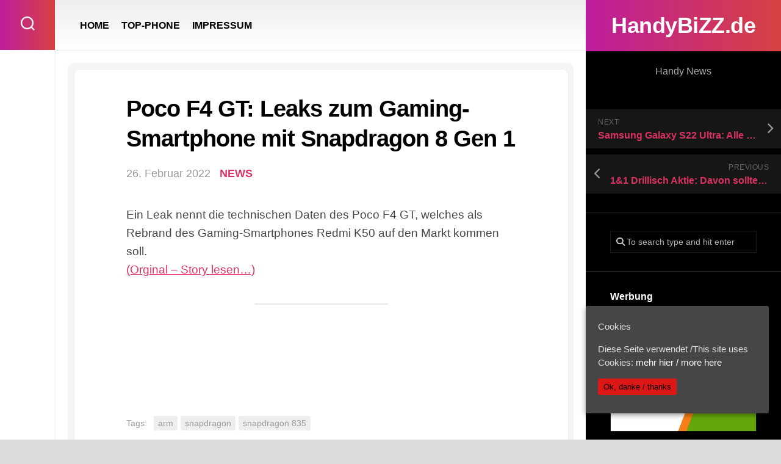

--- FILE ---
content_type: text/html; charset=UTF-8
request_url: http://handybizz.de/poco-f4-gt-leaks-zum-gaming-smartphone-mit-snapdragon-8-gen-1/
body_size: 10439
content:
<!DOCTYPE html> 
<html class="no-js" lang="de-DE">

<head>
	<meta charset="UTF-8">
	<meta name="viewport" content="width=device-width, initial-scale=1.0">
	<link rel="profile" href="https://gmpg.org/xfn/11">
		
	<title>Poco F4 GT: Leaks zum Gaming-Smartphone mit Snapdragon 8 Gen 1 &#8211; HandyBiZZ.de</title>
<meta name='robots' content='max-image-preview:large' />
<script>document.documentElement.className = document.documentElement.className.replace("no-js","js");</script>
<link rel="alternate" type="application/rss+xml" title="HandyBiZZ.de &raquo; Feed" href="http://handybizz.de/feed/" />
<script type="text/javascript">
/* <![CDATA[ */
window._wpemojiSettings = {"baseUrl":"https:\/\/s.w.org\/images\/core\/emoji\/14.0.0\/72x72\/","ext":".png","svgUrl":"https:\/\/s.w.org\/images\/core\/emoji\/14.0.0\/svg\/","svgExt":".svg","source":{"concatemoji":"http:\/\/handybizz.de\/wp-includes\/js\/wp-emoji-release.min.js?ver=6.4.3"}};
/*! This file is auto-generated */
!function(i,n){var o,s,e;function c(e){try{var t={supportTests:e,timestamp:(new Date).valueOf()};sessionStorage.setItem(o,JSON.stringify(t))}catch(e){}}function p(e,t,n){e.clearRect(0,0,e.canvas.width,e.canvas.height),e.fillText(t,0,0);var t=new Uint32Array(e.getImageData(0,0,e.canvas.width,e.canvas.height).data),r=(e.clearRect(0,0,e.canvas.width,e.canvas.height),e.fillText(n,0,0),new Uint32Array(e.getImageData(0,0,e.canvas.width,e.canvas.height).data));return t.every(function(e,t){return e===r[t]})}function u(e,t,n){switch(t){case"flag":return n(e,"\ud83c\udff3\ufe0f\u200d\u26a7\ufe0f","\ud83c\udff3\ufe0f\u200b\u26a7\ufe0f")?!1:!n(e,"\ud83c\uddfa\ud83c\uddf3","\ud83c\uddfa\u200b\ud83c\uddf3")&&!n(e,"\ud83c\udff4\udb40\udc67\udb40\udc62\udb40\udc65\udb40\udc6e\udb40\udc67\udb40\udc7f","\ud83c\udff4\u200b\udb40\udc67\u200b\udb40\udc62\u200b\udb40\udc65\u200b\udb40\udc6e\u200b\udb40\udc67\u200b\udb40\udc7f");case"emoji":return!n(e,"\ud83e\udef1\ud83c\udffb\u200d\ud83e\udef2\ud83c\udfff","\ud83e\udef1\ud83c\udffb\u200b\ud83e\udef2\ud83c\udfff")}return!1}function f(e,t,n){var r="undefined"!=typeof WorkerGlobalScope&&self instanceof WorkerGlobalScope?new OffscreenCanvas(300,150):i.createElement("canvas"),a=r.getContext("2d",{willReadFrequently:!0}),o=(a.textBaseline="top",a.font="600 32px Arial",{});return e.forEach(function(e){o[e]=t(a,e,n)}),o}function t(e){var t=i.createElement("script");t.src=e,t.defer=!0,i.head.appendChild(t)}"undefined"!=typeof Promise&&(o="wpEmojiSettingsSupports",s=["flag","emoji"],n.supports={everything:!0,everythingExceptFlag:!0},e=new Promise(function(e){i.addEventListener("DOMContentLoaded",e,{once:!0})}),new Promise(function(t){var n=function(){try{var e=JSON.parse(sessionStorage.getItem(o));if("object"==typeof e&&"number"==typeof e.timestamp&&(new Date).valueOf()<e.timestamp+604800&&"object"==typeof e.supportTests)return e.supportTests}catch(e){}return null}();if(!n){if("undefined"!=typeof Worker&&"undefined"!=typeof OffscreenCanvas&&"undefined"!=typeof URL&&URL.createObjectURL&&"undefined"!=typeof Blob)try{var e="postMessage("+f.toString()+"("+[JSON.stringify(s),u.toString(),p.toString()].join(",")+"));",r=new Blob([e],{type:"text/javascript"}),a=new Worker(URL.createObjectURL(r),{name:"wpTestEmojiSupports"});return void(a.onmessage=function(e){c(n=e.data),a.terminate(),t(n)})}catch(e){}c(n=f(s,u,p))}t(n)}).then(function(e){for(var t in e)n.supports[t]=e[t],n.supports.everything=n.supports.everything&&n.supports[t],"flag"!==t&&(n.supports.everythingExceptFlag=n.supports.everythingExceptFlag&&n.supports[t]);n.supports.everythingExceptFlag=n.supports.everythingExceptFlag&&!n.supports.flag,n.DOMReady=!1,n.readyCallback=function(){n.DOMReady=!0}}).then(function(){return e}).then(function(){var e;n.supports.everything||(n.readyCallback(),(e=n.source||{}).concatemoji?t(e.concatemoji):e.wpemoji&&e.twemoji&&(t(e.twemoji),t(e.wpemoji)))}))}((window,document),window._wpemojiSettings);
/* ]]> */
</script>
<style id='wp-emoji-styles-inline-css' type='text/css'>

	img.wp-smiley, img.emoji {
		display: inline !important;
		border: none !important;
		box-shadow: none !important;
		height: 1em !important;
		width: 1em !important;
		margin: 0 0.07em !important;
		vertical-align: -0.1em !important;
		background: none !important;
		padding: 0 !important;
	}
</style>
<style id='classic-theme-styles-inline-css' type='text/css'>
/*! This file is auto-generated */
.wp-block-button__link{color:#fff;background-color:#32373c;border-radius:9999px;box-shadow:none;text-decoration:none;padding:calc(.667em + 2px) calc(1.333em + 2px);font-size:1.125em}.wp-block-file__button{background:#32373c;color:#fff;text-decoration:none}
</style>
<style id='global-styles-inline-css' type='text/css'>
body{--wp--preset--color--black: #000000;--wp--preset--color--cyan-bluish-gray: #abb8c3;--wp--preset--color--white: #ffffff;--wp--preset--color--pale-pink: #f78da7;--wp--preset--color--vivid-red: #cf2e2e;--wp--preset--color--luminous-vivid-orange: #ff6900;--wp--preset--color--luminous-vivid-amber: #fcb900;--wp--preset--color--light-green-cyan: #7bdcb5;--wp--preset--color--vivid-green-cyan: #00d084;--wp--preset--color--pale-cyan-blue: #8ed1fc;--wp--preset--color--vivid-cyan-blue: #0693e3;--wp--preset--color--vivid-purple: #9b51e0;--wp--preset--gradient--vivid-cyan-blue-to-vivid-purple: linear-gradient(135deg,rgba(6,147,227,1) 0%,rgb(155,81,224) 100%);--wp--preset--gradient--light-green-cyan-to-vivid-green-cyan: linear-gradient(135deg,rgb(122,220,180) 0%,rgb(0,208,130) 100%);--wp--preset--gradient--luminous-vivid-amber-to-luminous-vivid-orange: linear-gradient(135deg,rgba(252,185,0,1) 0%,rgba(255,105,0,1) 100%);--wp--preset--gradient--luminous-vivid-orange-to-vivid-red: linear-gradient(135deg,rgba(255,105,0,1) 0%,rgb(207,46,46) 100%);--wp--preset--gradient--very-light-gray-to-cyan-bluish-gray: linear-gradient(135deg,rgb(238,238,238) 0%,rgb(169,184,195) 100%);--wp--preset--gradient--cool-to-warm-spectrum: linear-gradient(135deg,rgb(74,234,220) 0%,rgb(151,120,209) 20%,rgb(207,42,186) 40%,rgb(238,44,130) 60%,rgb(251,105,98) 80%,rgb(254,248,76) 100%);--wp--preset--gradient--blush-light-purple: linear-gradient(135deg,rgb(255,206,236) 0%,rgb(152,150,240) 100%);--wp--preset--gradient--blush-bordeaux: linear-gradient(135deg,rgb(254,205,165) 0%,rgb(254,45,45) 50%,rgb(107,0,62) 100%);--wp--preset--gradient--luminous-dusk: linear-gradient(135deg,rgb(255,203,112) 0%,rgb(199,81,192) 50%,rgb(65,88,208) 100%);--wp--preset--gradient--pale-ocean: linear-gradient(135deg,rgb(255,245,203) 0%,rgb(182,227,212) 50%,rgb(51,167,181) 100%);--wp--preset--gradient--electric-grass: linear-gradient(135deg,rgb(202,248,128) 0%,rgb(113,206,126) 100%);--wp--preset--gradient--midnight: linear-gradient(135deg,rgb(2,3,129) 0%,rgb(40,116,252) 100%);--wp--preset--font-size--small: 13px;--wp--preset--font-size--medium: 20px;--wp--preset--font-size--large: 36px;--wp--preset--font-size--x-large: 42px;--wp--preset--spacing--20: 0.44rem;--wp--preset--spacing--30: 0.67rem;--wp--preset--spacing--40: 1rem;--wp--preset--spacing--50: 1.5rem;--wp--preset--spacing--60: 2.25rem;--wp--preset--spacing--70: 3.38rem;--wp--preset--spacing--80: 5.06rem;--wp--preset--shadow--natural: 6px 6px 9px rgba(0, 0, 0, 0.2);--wp--preset--shadow--deep: 12px 12px 50px rgba(0, 0, 0, 0.4);--wp--preset--shadow--sharp: 6px 6px 0px rgba(0, 0, 0, 0.2);--wp--preset--shadow--outlined: 6px 6px 0px -3px rgba(255, 255, 255, 1), 6px 6px rgba(0, 0, 0, 1);--wp--preset--shadow--crisp: 6px 6px 0px rgba(0, 0, 0, 1);}:where(.is-layout-flex){gap: 0.5em;}:where(.is-layout-grid){gap: 0.5em;}body .is-layout-flow > .alignleft{float: left;margin-inline-start: 0;margin-inline-end: 2em;}body .is-layout-flow > .alignright{float: right;margin-inline-start: 2em;margin-inline-end: 0;}body .is-layout-flow > .aligncenter{margin-left: auto !important;margin-right: auto !important;}body .is-layout-constrained > .alignleft{float: left;margin-inline-start: 0;margin-inline-end: 2em;}body .is-layout-constrained > .alignright{float: right;margin-inline-start: 2em;margin-inline-end: 0;}body .is-layout-constrained > .aligncenter{margin-left: auto !important;margin-right: auto !important;}body .is-layout-constrained > :where(:not(.alignleft):not(.alignright):not(.alignfull)){max-width: var(--wp--style--global--content-size);margin-left: auto !important;margin-right: auto !important;}body .is-layout-constrained > .alignwide{max-width: var(--wp--style--global--wide-size);}body .is-layout-flex{display: flex;}body .is-layout-flex{flex-wrap: wrap;align-items: center;}body .is-layout-flex > *{margin: 0;}body .is-layout-grid{display: grid;}body .is-layout-grid > *{margin: 0;}:where(.wp-block-columns.is-layout-flex){gap: 2em;}:where(.wp-block-columns.is-layout-grid){gap: 2em;}:where(.wp-block-post-template.is-layout-flex){gap: 1.25em;}:where(.wp-block-post-template.is-layout-grid){gap: 1.25em;}.has-black-color{color: var(--wp--preset--color--black) !important;}.has-cyan-bluish-gray-color{color: var(--wp--preset--color--cyan-bluish-gray) !important;}.has-white-color{color: var(--wp--preset--color--white) !important;}.has-pale-pink-color{color: var(--wp--preset--color--pale-pink) !important;}.has-vivid-red-color{color: var(--wp--preset--color--vivid-red) !important;}.has-luminous-vivid-orange-color{color: var(--wp--preset--color--luminous-vivid-orange) !important;}.has-luminous-vivid-amber-color{color: var(--wp--preset--color--luminous-vivid-amber) !important;}.has-light-green-cyan-color{color: var(--wp--preset--color--light-green-cyan) !important;}.has-vivid-green-cyan-color{color: var(--wp--preset--color--vivid-green-cyan) !important;}.has-pale-cyan-blue-color{color: var(--wp--preset--color--pale-cyan-blue) !important;}.has-vivid-cyan-blue-color{color: var(--wp--preset--color--vivid-cyan-blue) !important;}.has-vivid-purple-color{color: var(--wp--preset--color--vivid-purple) !important;}.has-black-background-color{background-color: var(--wp--preset--color--black) !important;}.has-cyan-bluish-gray-background-color{background-color: var(--wp--preset--color--cyan-bluish-gray) !important;}.has-white-background-color{background-color: var(--wp--preset--color--white) !important;}.has-pale-pink-background-color{background-color: var(--wp--preset--color--pale-pink) !important;}.has-vivid-red-background-color{background-color: var(--wp--preset--color--vivid-red) !important;}.has-luminous-vivid-orange-background-color{background-color: var(--wp--preset--color--luminous-vivid-orange) !important;}.has-luminous-vivid-amber-background-color{background-color: var(--wp--preset--color--luminous-vivid-amber) !important;}.has-light-green-cyan-background-color{background-color: var(--wp--preset--color--light-green-cyan) !important;}.has-vivid-green-cyan-background-color{background-color: var(--wp--preset--color--vivid-green-cyan) !important;}.has-pale-cyan-blue-background-color{background-color: var(--wp--preset--color--pale-cyan-blue) !important;}.has-vivid-cyan-blue-background-color{background-color: var(--wp--preset--color--vivid-cyan-blue) !important;}.has-vivid-purple-background-color{background-color: var(--wp--preset--color--vivid-purple) !important;}.has-black-border-color{border-color: var(--wp--preset--color--black) !important;}.has-cyan-bluish-gray-border-color{border-color: var(--wp--preset--color--cyan-bluish-gray) !important;}.has-white-border-color{border-color: var(--wp--preset--color--white) !important;}.has-pale-pink-border-color{border-color: var(--wp--preset--color--pale-pink) !important;}.has-vivid-red-border-color{border-color: var(--wp--preset--color--vivid-red) !important;}.has-luminous-vivid-orange-border-color{border-color: var(--wp--preset--color--luminous-vivid-orange) !important;}.has-luminous-vivid-amber-border-color{border-color: var(--wp--preset--color--luminous-vivid-amber) !important;}.has-light-green-cyan-border-color{border-color: var(--wp--preset--color--light-green-cyan) !important;}.has-vivid-green-cyan-border-color{border-color: var(--wp--preset--color--vivid-green-cyan) !important;}.has-pale-cyan-blue-border-color{border-color: var(--wp--preset--color--pale-cyan-blue) !important;}.has-vivid-cyan-blue-border-color{border-color: var(--wp--preset--color--vivid-cyan-blue) !important;}.has-vivid-purple-border-color{border-color: var(--wp--preset--color--vivid-purple) !important;}.has-vivid-cyan-blue-to-vivid-purple-gradient-background{background: var(--wp--preset--gradient--vivid-cyan-blue-to-vivid-purple) !important;}.has-light-green-cyan-to-vivid-green-cyan-gradient-background{background: var(--wp--preset--gradient--light-green-cyan-to-vivid-green-cyan) !important;}.has-luminous-vivid-amber-to-luminous-vivid-orange-gradient-background{background: var(--wp--preset--gradient--luminous-vivid-amber-to-luminous-vivid-orange) !important;}.has-luminous-vivid-orange-to-vivid-red-gradient-background{background: var(--wp--preset--gradient--luminous-vivid-orange-to-vivid-red) !important;}.has-very-light-gray-to-cyan-bluish-gray-gradient-background{background: var(--wp--preset--gradient--very-light-gray-to-cyan-bluish-gray) !important;}.has-cool-to-warm-spectrum-gradient-background{background: var(--wp--preset--gradient--cool-to-warm-spectrum) !important;}.has-blush-light-purple-gradient-background{background: var(--wp--preset--gradient--blush-light-purple) !important;}.has-blush-bordeaux-gradient-background{background: var(--wp--preset--gradient--blush-bordeaux) !important;}.has-luminous-dusk-gradient-background{background: var(--wp--preset--gradient--luminous-dusk) !important;}.has-pale-ocean-gradient-background{background: var(--wp--preset--gradient--pale-ocean) !important;}.has-electric-grass-gradient-background{background: var(--wp--preset--gradient--electric-grass) !important;}.has-midnight-gradient-background{background: var(--wp--preset--gradient--midnight) !important;}.has-small-font-size{font-size: var(--wp--preset--font-size--small) !important;}.has-medium-font-size{font-size: var(--wp--preset--font-size--medium) !important;}.has-large-font-size{font-size: var(--wp--preset--font-size--large) !important;}.has-x-large-font-size{font-size: var(--wp--preset--font-size--x-large) !important;}
.wp-block-navigation a:where(:not(.wp-element-button)){color: inherit;}
:where(.wp-block-post-template.is-layout-flex){gap: 1.25em;}:where(.wp-block-post-template.is-layout-grid){gap: 1.25em;}
:where(.wp-block-columns.is-layout-flex){gap: 2em;}:where(.wp-block-columns.is-layout-grid){gap: 2em;}
.wp-block-pullquote{font-size: 1.5em;line-height: 1.6;}
</style>
<link rel='stylesheet' id='prettyPhoto-css' href='http://handybizz.de/wp-content/plugins/random-image-gallery-with-pretty-photo-zoom/css/prettyPhoto.css?ver=6.4.3' type='text/css' media='screen' />
<link rel='stylesheet' id='cookie-consent-style-css' href='http://handybizz.de/wp-content/plugins/uk-cookie-consent/assets/css/style.css?ver=6.4.3' type='text/css' media='all' />
<link rel='stylesheet' id='motioner-style-css' href='http://handybizz.de/wp-content/themes/motioner/style.css?ver=6.4.3' type='text/css' media='all' />
<style id='motioner-style-inline-css' type='text/css'>
body { font-family: "Lato", Arial, sans-serif; }
.boxed #wrapper { max-width: 1500px; }

.content-inner > article,
.front-widgets { max-width: 1104px; }
				

</style>
<link rel='stylesheet' id='motioner-responsive-css' href='http://handybizz.de/wp-content/themes/motioner/responsive.css?ver=6.4.3' type='text/css' media='all' />
<link rel='stylesheet' id='motioner-font-awesome-css' href='http://handybizz.de/wp-content/themes/motioner/fonts/all.min.css?ver=6.4.3' type='text/css' media='all' />
<script type="text/javascript" src="http://handybizz.de/wp-includes/js/jquery/jquery.min.js?ver=3.7.1" id="jquery-core-js"></script>
<script type="text/javascript" src="http://handybizz.de/wp-includes/js/jquery/jquery-migrate.min.js?ver=3.4.1" id="jquery-migrate-js"></script>
<script type="text/javascript" src="http://handybizz.de/wp-content/plugins/random-image-gallery-with-pretty-photo-zoom/js/jquery.prettyPhoto.js?ver=6.4.3" id="jquery.prettyPhoto-js"></script>
<script type="text/javascript" src="http://handybizz.de/wp-content/themes/motioner/js/slick.min.js?ver=6.4.3" id="motioner-slick-js"></script>
<link rel="https://api.w.org/" href="http://handybizz.de/wp-json/" /><link rel="alternate" type="application/json" href="http://handybizz.de/wp-json/wp/v2/posts/221288" /><link rel="EditURI" type="application/rsd+xml" title="RSD" href="http://handybizz.de/xmlrpc.php?rsd" />
<meta name="generator" content="WordPress 6.4.3" />
<link rel="canonical" href="http://handybizz.de/poco-f4-gt-leaks-zum-gaming-smartphone-mit-snapdragon-8-gen-1/" />
<link rel='shortlink' href='http://handybizz.de/?p=221288' />
<link rel="alternate" type="application/json+oembed" href="http://handybizz.de/wp-json/oembed/1.0/embed?url=http%3A%2F%2Fhandybizz.de%2Fpoco-f4-gt-leaks-zum-gaming-smartphone-mit-snapdragon-8-gen-1%2F" />
<link rel="alternate" type="text/xml+oembed" href="http://handybizz.de/wp-json/oembed/1.0/embed?url=http%3A%2F%2Fhandybizz.de%2Fpoco-f4-gt-leaks-zum-gaming-smartphone-mit-snapdragon-8-gen-1%2F&#038;format=xml" />
<style id="ctcc-css" type="text/css" media="screen">
				#catapult-cookie-bar {
					box-sizing: border-box;
					max-height: 0;
					opacity: 0;
					z-index: 99999;
					overflow: hidden;
					color: #ddd;
					position: fixed;
					right: 20px;
					bottom: 6%;
					width: 300px;
					background-color: #464646;
				}
				#catapult-cookie-bar a {
					color: #fff;
				}
				#catapult-cookie-bar .x_close span {
					background-color: ;
				}
				button#catapultCookie {
					background:#dd1616;
					color: ;
					border: 0; padding: 6px 9px; border-radius: 3px;
				}
				#catapult-cookie-bar h3 {
					color: #ddd;
				}
				.has-cookie-bar #catapult-cookie-bar {
					opacity: 1;
					max-height: 999px;
					min-height: 30px;
				}</style><meta name="Author" content="HandyBIZZ.de" />
<meta name="Description" content="Handy - Smartphones News" />
<meta name="Abstract" content="Handy - Smartphones News" />
<meta name="KeyWords" content="Handy,Smartphones,News" />
<meta name="page-topic" content="blog" />
<meta name="audience" content="Alle" />
<meta name="robots" content="index, follow" />
<meta name="Content-Language" content="de, at, ch, deutsch, german" />
<meta name="Language" content="Deutsch" />
<meta name="revisit-after" content="1" />
<meta name="Revisit" content="After 1 days" />
<meta name="Publisher" content="HandyBIZZ.de" />
<meta name="Copyright" content="HandyBIZZ.de" />
<meta name="distribution" content="global" /><!-- Analytics by WP-Statistics v12.6.10 - https://wp-statistics.com/ -->
<style id="kirki-inline-styles"></style></head>

<body class="post-template-default single single-post postid-221288 single-format-standard ctcc-exclude-AF ctcc-exclude-AN ctcc-exclude-AS ctcc-exclude-NA ctcc-exclude-OC ctcc-exclude-SA col-2cl boxed logged-out">


<a class="skip-link screen-reader-text" href="#page">Skip to content</a>

<div id="wrapper">
	
		
	<div id="wrapper-inner">
	
		<header id="header">
			
			<p class="site-title"><a href="http://handybizz.de/" rel="home">HandyBiZZ.de</a></p>
							<p class="site-description">Handy News</p>
			
			<div id="move-sidebar-header"></div>
			
	<div class="sidebar s1 dark">
		
		<div class="sidebar-content">

						
				<ul class="post-nav group">
		<li class="next"><a href="https://www.businessinsider.de/insider-picks/technik/samsung-galaxy-s22-ultra-1/" rel="next"><i class="fas fa-chevron-right"></i><strong>Next</strong> <span>Samsung Galaxy S22 Ultra: Alle Infos zum neuen Premium-Smartphone!</span></a></li>
		<li class="previous"><a href="https://www.aktiencheck.de/news/Artikel-1_1_Drillisch_Aktie_Davon_sollte_man_Finger_lassen-14139612" rel="prev"><i class="fas fa-chevron-left"></i><strong>Previous</strong> <span>1&amp;1 Drillisch Aktie: Davon sollte man die Finger lassen</span></a></li>
	</ul>

			<div id="search-2" class="widget widget_search"><form method="get" class="searchform themeform" action="http://handybizz.de/">
	<div>
		<input type="text" class="search" name="s" onblur="if(this.value=='')this.value='To search type and hit enter';" onfocus="if(this.value=='To search type and hit enter')this.value='';" value="To search type and hit enter" />
	</div>
</form></div><div id="execphp-3" class="widget widget_execphp"><h3 class="group"><span>Werbung</span></h3>			<div class="execphpwidget"><center>
<a href="https://www.awin1.com/cread.php?s=2485837&v=11933&q=373389&r=394547">
    <img src="https://www.awin1.com/cshow.php?s=2485837&v=11933&q=373389&r=394547" border="0">
</a>
</center></div>
		</div><div id="categories-2" class="widget widget_categories"><h3 class="group"><span>Kategorien</span></h3>
			<ul>
					<li class="cat-item cat-item-55"><a href="http://handybizz.de/category/apps/">APPS</a>
</li>
	<li class="cat-item cat-item-1"><a href="http://handybizz.de/category/news/">NEWS</a>
</li>
	<li class="cat-item cat-item-305"><a href="http://handybizz.de/category/sim/">SIM</a>
</li>
	<li class="cat-item cat-item-415"><a href="http://handybizz.de/category/smartphone/">SMARTPHONE</a>
</li>
			</ul>

			</div><div id="execphp-6" class="widget widget_execphp"><h3 class="group"><span>WERBUNG</span></h3>			<div class="execphpwidget"><p><a href="https://tidd.ly/3KYPHJY" target="_blank" rel="sponsored"><img src="http://handybizz.de/wp-content/uploads/2023/08/galaxyzfold-243x300.png" alt="" width="243" height="300" class="alignnone size-medium wp-image-271891" /></a></p>
</div>
		</div><div id="tag_cloud-2" class="widget widget_tag_cloud"><h3 class="group"><span>CLOUD</span></h3><div class="tagcloud"><a href="http://handybizz.de/tag/android/" class="tag-cloud-link tag-link-29 tag-link-position-1" style="font-size: 17.474747474747pt;" aria-label="android (14.479 Einträge)">android</a>
<a href="http://handybizz.de/tag/apple/" class="tag-cloud-link tag-link-15 tag-link-position-2" style="font-size: 22pt;" aria-label="apple (30.518 Einträge)">apple</a>
<a href="http://handybizz.de/tag/arm/" class="tag-cloud-link tag-link-48 tag-link-position-3" style="font-size: 10.686868686869pt;" aria-label="arm (4.731 Einträge)">arm</a>
<a href="http://handybizz.de/tag/blau-de/" class="tag-cloud-link tag-link-344 tag-link-position-4" style="font-size: 20.30303030303pt;" aria-label="blau.de (22.647 Einträge)">blau.de</a>
<a href="http://handybizz.de/tag/congstar/" class="tag-cloud-link tag-link-321 tag-link-position-5" style="font-size: 19.171717171717pt;" aria-label="Congstar (19.090 Einträge)">Congstar</a>
<a href="http://handybizz.de/tag/d1/" class="tag-cloud-link tag-link-37 tag-link-position-6" style="font-size: 20.30303030303pt;" aria-label="d1 (22.647 Einträge)">d1</a>
<a href="http://handybizz.de/tag/d2/" class="tag-cloud-link tag-link-38 tag-link-position-7" style="font-size: 20.30303030303pt;" aria-label="d2 (22.647 Einträge)">d2</a>
<a href="http://handybizz.de/tag/e-plus/" class="tag-cloud-link tag-link-36 tag-link-position-8" style="font-size: 20.30303030303pt;" aria-label="e-plus (22.647 Einträge)">e-plus</a>
<a href="http://handybizz.de/tag/fonic/" class="tag-cloud-link tag-link-40 tag-link-position-9" style="font-size: 20.30303030303pt;" aria-label="fonic (22.647 Einträge)">fonic</a>
<a href="http://handybizz.de/tag/galaxy/" class="tag-cloud-link tag-link-4 tag-link-position-10" style="font-size: 17.333333333333pt;" aria-label="galaxy (14.240 Einträge)">galaxy</a>
<a href="http://handybizz.de/tag/google/" class="tag-cloud-link tag-link-20 tag-link-position-11" style="font-size: 13.515151515152pt;" aria-label="google (7.639 Einträge)">google</a>
<a href="http://handybizz.de/tag/huawei/" class="tag-cloud-link tag-link-18 tag-link-position-12" style="font-size: 11.959595959596pt;" aria-label="huawei (5.926 Einträge)">huawei</a>
<a href="http://handybizz.de/tag/ios/" class="tag-cloud-link tag-link-28 tag-link-position-13" style="font-size: 16.767676767677pt;" aria-label="ios (12.956 Einträge)">ios</a>
<a href="http://handybizz.de/tag/ios-11/" class="tag-cloud-link tag-link-965 tag-link-position-14" style="font-size: 12.242424242424pt;" aria-label="ios 11 (6.146 Einträge)">ios 11</a>
<a href="http://handybizz.de/tag/ios-12/" class="tag-cloud-link tag-link-981 tag-link-position-15" style="font-size: 12.242424242424pt;" aria-label="ios 12 (6.146 Einträge)">ios 12</a>
<a href="http://handybizz.de/tag/ios-13/" class="tag-cloud-link tag-link-1099 tag-link-position-16" style="font-size: 12.242424242424pt;" aria-label="ios 13 (6.146 Einträge)">ios 13</a>
<a href="http://handybizz.de/tag/ios-14/" class="tag-cloud-link tag-link-1100 tag-link-position-17" style="font-size: 12.242424242424pt;" aria-label="ios 14 (6.146 Einträge)">ios 14</a>
<a href="http://handybizz.de/tag/ios-15/" class="tag-cloud-link tag-link-1101 tag-link-position-18" style="font-size: 12.242424242424pt;" aria-label="ios 15 (6.146 Einträge)">ios 15</a>
<a href="http://handybizz.de/tag/iphone/" class="tag-cloud-link tag-link-16 tag-link-position-19" style="font-size: 20.30303030303pt;" aria-label="iphone (23.171 Einträge)">iphone</a>
<a href="http://handybizz.de/tag/iphone-5/" class="tag-cloud-link tag-link-971 tag-link-position-20" style="font-size: 20.30303030303pt;" aria-label="iphone 5 (23.171 Einträge)">iphone 5</a>
<a href="http://handybizz.de/tag/iphone-6/" class="tag-cloud-link tag-link-972 tag-link-position-21" style="font-size: 20.30303030303pt;" aria-label="iphone 6 (23.171 Einträge)">iphone 6</a>
<a href="http://handybizz.de/tag/iphone-7/" class="tag-cloud-link tag-link-973 tag-link-position-22" style="font-size: 20.30303030303pt;" aria-label="iphone 7 (23.171 Einträge)">iphone 7</a>
<a href="http://handybizz.de/tag/iphone-8/" class="tag-cloud-link tag-link-947 tag-link-position-23" style="font-size: 20.30303030303pt;" aria-label="iphone 8 (23.171 Einträge)">iphone 8</a>
<a href="http://handybizz.de/tag/iphone-x/" class="tag-cloud-link tag-link-974 tag-link-position-24" style="font-size: 20.30303030303pt;" aria-label="iphone x (23.171 Einträge)">iphone x</a>
<a href="http://handybizz.de/tag/lg/" class="tag-cloud-link tag-link-5 tag-link-position-25" style="font-size: 9.979797979798pt;" aria-label="lg (4.224 Einträge)">lg</a>
<a href="http://handybizz.de/tag/lte/" class="tag-cloud-link tag-link-39 tag-link-position-26" style="font-size: 20.585858585859pt;" aria-label="lte (23.932 Einträge)">lte</a>
<a href="http://handybizz.de/tag/nexus/" class="tag-cloud-link tag-link-19 tag-link-position-27" style="font-size: 13.515151515152pt;" aria-label="nexus (7.639 Einträge)">nexus</a>
<a href="http://handybizz.de/tag/o2/" class="tag-cloud-link tag-link-35 tag-link-position-28" style="font-size: 20.30303030303pt;" aria-label="o2 (22.647 Einträge)">o2</a>
<a href="http://handybizz.de/tag/p30/" class="tag-cloud-link tag-link-1095 tag-link-position-29" style="font-size: 11.393939393939pt;" aria-label="p30 (5.401 Einträge)">p30</a>
<a href="http://handybizz.de/tag/p30-pro/" class="tag-cloud-link tag-link-1096 tag-link-position-30" style="font-size: 11.393939393939pt;" aria-label="p30 pro (5.401 Einträge)">p30 pro</a>
<a href="http://handybizz.de/tag/pixel/" class="tag-cloud-link tag-link-953 tag-link-position-31" style="font-size: 13.515151515152pt;" aria-label="pixel (7.639 Einträge)">pixel</a>
<a href="http://handybizz.de/tag/samsung/" class="tag-cloud-link tag-link-3 tag-link-position-32" style="font-size: 17.333333333333pt;" aria-label="samsung (14.240 Einträge)">samsung</a>
<a href="http://handybizz.de/tag/sim-deklarmobil/" class="tag-cloud-link tag-link-1102 tag-link-position-33" style="font-size: 19.171717171717pt;" aria-label="sim.deklarmobil (19.090 Einträge)">sim.deklarmobil</a>
<a href="http://handybizz.de/tag/smartphone/" class="tag-cloud-link tag-link-6 tag-link-position-34" style="font-size: 11.393939393939pt;" aria-label="smartphone (5.393 Einträge)">smartphone</a>
<a href="http://handybizz.de/tag/snapdragon/" class="tag-cloud-link tag-link-47 tag-link-position-35" style="font-size: 8pt;" aria-label="snapdragon (3.101 Einträge)">snapdragon</a>
<a href="http://handybizz.de/tag/snapdragon-835/" class="tag-cloud-link tag-link-963 tag-link-position-36" style="font-size: 8pt;" aria-label="snapdragon 835 (3.101 Einträge)">snapdragon 835</a>
<a href="http://handybizz.de/tag/t-mobile/" class="tag-cloud-link tag-link-34 tag-link-position-37" style="font-size: 20.30303030303pt;" aria-label="t-mobile (22.647 Einträge)">t-mobile</a>
<a href="http://handybizz.de/tag/telegram/" class="tag-cloud-link tag-link-57 tag-link-position-38" style="font-size: 15.494949494949pt;" aria-label="telegram (10.434 Einträge)">telegram</a>
<a href="http://handybizz.de/tag/threema/" class="tag-cloud-link tag-link-58 tag-link-position-39" style="font-size: 15.494949494949pt;" aria-label="threema (10.434 Einträge)">threema</a>
<a href="http://handybizz.de/tag/vodafone/" class="tag-cloud-link tag-link-33 tag-link-position-40" style="font-size: 20.30303030303pt;" aria-label="vodafone (22.647 Einträge)">vodafone</a>
<a href="http://handybizz.de/tag/wechat/" class="tag-cloud-link tag-link-56 tag-link-position-41" style="font-size: 15.494949494949pt;" aria-label="wechat (10.434 Einträge)">wechat</a>
<a href="http://handybizz.de/tag/whatsapp/" class="tag-cloud-link tag-link-59 tag-link-position-42" style="font-size: 15.494949494949pt;" aria-label="whatsapp (10.434 Einträge)">whatsapp</a>
<a href="http://handybizz.de/tag/windows-10-mobile/" class="tag-cloud-link tag-link-44 tag-link-position-43" style="font-size: 14.222222222222pt;" aria-label="windows 10 mobile (8.581 Einträge)">windows 10 mobile</a>
<a href="http://handybizz.de/tag/winsim/" class="tag-cloud-link tag-link-1097 tag-link-position-44" style="font-size: 20.30303030303pt;" aria-label="winsim (22.647 Einträge)">winsim</a>
<a href="http://handybizz.de/tag/xiaomi/" class="tag-cloud-link tag-link-46 tag-link-position-45" style="font-size: 14.505050505051pt;" aria-label="Xiaomi (8.969 Einträge)">Xiaomi</a></div>
</div><div id="archives-2" class="widget widget_archive"><h3 class="group"><span>Archive</span></h3>
			<ul>
					<li><a href='http://handybizz.de/2026/01/'>Januar 2026</a></li>
	<li><a href='http://handybizz.de/2025/12/'>Dezember 2025</a></li>
	<li><a href='http://handybizz.de/2025/11/'>November 2025</a></li>
	<li><a href='http://handybizz.de/2025/10/'>Oktober 2025</a></li>
	<li><a href='http://handybizz.de/2025/09/'>September 2025</a></li>
	<li><a href='http://handybizz.de/2025/08/'>August 2025</a></li>
	<li><a href='http://handybizz.de/2025/07/'>Juli 2025</a></li>
	<li><a href='http://handybizz.de/2025/06/'>Juni 2025</a></li>
	<li><a href='http://handybizz.de/2025/05/'>Mai 2025</a></li>
	<li><a href='http://handybizz.de/2025/04/'>April 2025</a></li>
	<li><a href='http://handybizz.de/2025/03/'>März 2025</a></li>
	<li><a href='http://handybizz.de/2025/02/'>Februar 2025</a></li>
	<li><a href='http://handybizz.de/2025/01/'>Januar 2025</a></li>
	<li><a href='http://handybizz.de/2024/12/'>Dezember 2024</a></li>
	<li><a href='http://handybizz.de/2024/11/'>November 2024</a></li>
	<li><a href='http://handybizz.de/2024/10/'>Oktober 2024</a></li>
	<li><a href='http://handybizz.de/2024/09/'>September 2024</a></li>
	<li><a href='http://handybizz.de/2024/08/'>August 2024</a></li>
	<li><a href='http://handybizz.de/2024/07/'>Juli 2024</a></li>
	<li><a href='http://handybizz.de/2024/06/'>Juni 2024</a></li>
	<li><a href='http://handybizz.de/2024/05/'>Mai 2024</a></li>
	<li><a href='http://handybizz.de/2024/04/'>April 2024</a></li>
	<li><a href='http://handybizz.de/2024/03/'>März 2024</a></li>
	<li><a href='http://handybizz.de/2024/02/'>Februar 2024</a></li>
	<li><a href='http://handybizz.de/2024/01/'>Januar 2024</a></li>
	<li><a href='http://handybizz.de/2023/12/'>Dezember 2023</a></li>
	<li><a href='http://handybizz.de/2023/11/'>November 2023</a></li>
	<li><a href='http://handybizz.de/2023/10/'>Oktober 2023</a></li>
	<li><a href='http://handybizz.de/2023/09/'>September 2023</a></li>
	<li><a href='http://handybizz.de/2023/08/'>August 2023</a></li>
	<li><a href='http://handybizz.de/2023/07/'>Juli 2023</a></li>
	<li><a href='http://handybizz.de/2023/06/'>Juni 2023</a></li>
	<li><a href='http://handybizz.de/2023/05/'>Mai 2023</a></li>
	<li><a href='http://handybizz.de/2023/04/'>April 2023</a></li>
	<li><a href='http://handybizz.de/2023/03/'>März 2023</a></li>
	<li><a href='http://handybizz.de/2023/02/'>Februar 2023</a></li>
	<li><a href='http://handybizz.de/2023/01/'>Januar 2023</a></li>
	<li><a href='http://handybizz.de/2022/12/'>Dezember 2022</a></li>
	<li><a href='http://handybizz.de/2022/11/'>November 2022</a></li>
	<li><a href='http://handybizz.de/2022/10/'>Oktober 2022</a></li>
	<li><a href='http://handybizz.de/2022/09/'>September 2022</a></li>
	<li><a href='http://handybizz.de/2022/08/'>August 2022</a></li>
	<li><a href='http://handybizz.de/2022/07/'>Juli 2022</a></li>
	<li><a href='http://handybizz.de/2022/06/'>Juni 2022</a></li>
	<li><a href='http://handybizz.de/2022/05/'>Mai 2022</a></li>
	<li><a href='http://handybizz.de/2022/04/'>April 2022</a></li>
	<li><a href='http://handybizz.de/2022/03/'>März 2022</a></li>
	<li><a href='http://handybizz.de/2022/02/'>Februar 2022</a></li>
	<li><a href='http://handybizz.de/2022/01/'>Januar 2022</a></li>
	<li><a href='http://handybizz.de/2021/12/'>Dezember 2021</a></li>
	<li><a href='http://handybizz.de/2021/11/'>November 2021</a></li>
	<li><a href='http://handybizz.de/2021/10/'>Oktober 2021</a></li>
	<li><a href='http://handybizz.de/2021/09/'>September 2021</a></li>
	<li><a href='http://handybizz.de/2021/08/'>August 2021</a></li>
	<li><a href='http://handybizz.de/2021/07/'>Juli 2021</a></li>
	<li><a href='http://handybizz.de/2021/06/'>Juni 2021</a></li>
			</ul>

			</div>
		</div><!--/.sidebar-content-->
		
	</div><!--/.sidebar-->
	
			
		</header><!--/#header-->
		
		<div class="sidebar s2">
							<div class="search-trap-focus">
					<button class="toggle-search" data-target=".search-trap-focus">
						<svg class="svg-icon" id="svg-search" aria-hidden="true" role="img" focusable="false" xmlns="http://www.w3.org/2000/svg" width="23" height="23" viewBox="0 0 23 23"><path d="M38.710696,48.0601792 L43,52.3494831 L41.3494831,54 L37.0601792,49.710696 C35.2632422,51.1481185 32.9839107,52.0076499 30.5038249,52.0076499 C24.7027226,52.0076499 20,47.3049272 20,41.5038249 C20,35.7027226 24.7027226,31 30.5038249,31 C36.3049272,31 41.0076499,35.7027226 41.0076499,41.5038249 C41.0076499,43.9839107 40.1481185,46.2632422 38.710696,48.0601792 Z M36.3875844,47.1716785 C37.8030221,45.7026647 38.6734666,43.7048964 38.6734666,41.5038249 C38.6734666,36.9918565 35.0157934,33.3341833 30.5038249,33.3341833 C25.9918565,33.3341833 22.3341833,36.9918565 22.3341833,41.5038249 C22.3341833,46.0157934 25.9918565,49.6734666 30.5038249,49.6734666 C32.7048964,49.6734666 34.7026647,48.8030221 36.1716785,47.3875844 C36.2023931,47.347638 36.2360451,47.3092237 36.2726343,47.2726343 C36.3092237,47.2360451 36.347638,47.2023931 36.3875844,47.1716785 Z" transform="translate(-20 -31)"></path></svg>
						<svg class="svg-icon" id="svg-close" aria-hidden="true" role="img" focusable="false" xmlns="http://www.w3.org/2000/svg" width="23" height="23" viewBox="0 0 16 16"><polygon fill="" fill-rule="evenodd" points="6.852 7.649 .399 1.195 1.445 .149 7.899 6.602 14.352 .149 15.399 1.195 8.945 7.649 15.399 14.102 14.352 15.149 7.899 8.695 1.445 15.149 .399 14.102"></polygon></svg>
					</button>
					<div class="search-expand">
						<div class="search-expand-inner">
							<form method="get" class="searchform themeform" action="http://handybizz.de/">
	<div>
		<input type="text" class="search" name="s" onblur="if(this.value=='')this.value='To search type and hit enter';" onfocus="if(this.value=='To search type and hit enter')this.value='';" value="To search type and hit enter" />
	</div>
</form>						</div>
					</div>
				</div>
															</div>

		<div class="main" id="page">
		
							<div id="wrap-nav-header" class="wrap-nav">
							<nav id="nav-header-nav" class="main-navigation nav-menu">
			<button class="menu-toggle" aria-controls="primary-menu" aria-expanded="false">
				<span class="screen-reader-text">Expand Menu</span><div class="menu-toggle-icon"><span></span><span></span><span></span></div>			</button>
			<div class="menu-main-container"><ul id="nav-header" class="menu"><li id="menu-item-35967" class="menu-item menu-item-type-custom menu-item-object-custom menu-item-home menu-item-35967"><span class="menu-item-wrapper"><a href="http://handybizz.de">HOME</a></span></li>
<li id="menu-item-174149" class="menu-item menu-item-type-post_type menu-item-object-page menu-item-174149"><span class="menu-item-wrapper"><a href="http://handybizz.de/top-smartphone/">TOP-PHONE</a></span></li>
<li id="menu-item-35968" class="menu-item menu-item-type-post_type menu-item-object-page menu-item-35968"><span class="menu-item-wrapper"><a href="http://handybizz.de/impressum/">IMPRESSUM</a></span></li>
</ul></div>		</nav>
						</div>
						
						
			<div class="main-inner group">
<div class="content">
	<div class="content-inner group">
					<article id="post-221288" class="post-221288 post type-post status-publish format-standard hentry category-news tag-arm tag-snapdragon tag-snapdragon-835">	
				<div class="post-wrapper">
					
										
					<header class="entry-header group">
						<h1 class="entry-title">Poco F4 GT: Leaks zum Gaming-Smartphone mit Snapdragon 8 Gen 1</h1>
						<div class="entry-meta">
							<span class="entry-date">26. Februar 2022</span>
							<span class="entry-category"><a href="http://handybizz.de/category/news/" rel="category tag">NEWS</a></span>
						</div>
					</header>

					<div class="entry-media">
											</div>
					
					<div class="entry-content">
						<div class="entry themeform">	
							<p>Ein Leak nennt die technischen Daten des Poco F4 GT, welches als Rebrand des Gaming-Smartphones Redmi K50 auf den Markt kommen soll.<br />
<a href="https://www.allround-pc.com/news/2022/poco-f4-gt-leaks-zum-gaming-smartphone-mit-snapdragon-8-gen-1" target="_blank" rel="noopener noreferrer"><b>(Orginal &#8211; Story lesen&#8230;)</b></a></p>
<p><HR><br />
</p>
														<div class="clear"></div>				
						</div><!--/.entry-->
					</div>

					<div class="entry-footer group">
						
						<p class="post-tags"><span>Tags:</span> <a href="http://handybizz.de/tag/arm/" rel="tag">arm</a><a href="http://handybizz.de/tag/snapdragon/" rel="tag">snapdragon</a><a href="http://handybizz.de/tag/snapdragon-835/" rel="tag">snapdragon 835</a></p>						
						<div class="clear"></div>
						
												
												
						

<h4 class="heading">
	<i class="fas fa-hand-point-right"></i>You may also like...</h4>

<ul class="related-posts group">
	
		<li class="related">
		<article class="related-post">

			<div class="related-thumbnail">
				<a href="https://www.golem.de/news/zusaetzlich-zu-docsis-3-1-vodafone-ueberbaut-kabelnetz-durch-glasfaser-2203-163831.html">
											<img src="http://handybizz.de/wp-content/themes/motioner/img/thumb-medium.png" alt="Zusätzlich zu Docsis 3.1: Vodafone überbaut Kabelnetz durch Glasfaser" />
																								</a>
			</div><!--/.post-thumbnail-->
			
			<div class="related-inner">
				
				<h4 class="related-title">
					<a href="https://www.golem.de/news/zusaetzlich-zu-docsis-3-1-vodafone-ueberbaut-kabelnetz-durch-glasfaser-2203-163831.html" rel="bookmark">Zusätzlich zu Docsis 3.1: Vodafone überbaut Kabelnetz durch Glasfaser</a>
				</h4><!--/.post-title-->
			
			</div><!--/.related-inner-->

		</article>
	</li><!--/.related-->
		<li class="related">
		<article class="related-post">

			<div class="related-thumbnail">
				<a href="https://www.iphon.fr/post/ios-13-3-1-comment-installer-sur-iphone">
											<img src="http://handybizz.de/wp-content/themes/motioner/img/thumb-medium.png" alt="iOS 13.3.1 est là : voici comment l’installer" />
																								</a>
			</div><!--/.post-thumbnail-->
			
			<div class="related-inner">
				
				<h4 class="related-title">
					<a href="https://www.iphon.fr/post/ios-13-3-1-comment-installer-sur-iphone" rel="bookmark">iOS 13.3.1 est là : voici comment l’installer</a>
				</h4><!--/.post-title-->
			
			</div><!--/.related-inner-->

		</article>
	</li><!--/.related-->
		<li class="related">
		<article class="related-post">

			<div class="related-thumbnail">
				<a href="https://www.chip.de/news/FBI-warnt-vor-Malware-iPhone-Besitzer-im-Visier_184914094.html">
											<img src="http://handybizz.de/wp-content/themes/motioner/img/thumb-medium.png" alt="Malware-Warnung des FBI: Hier sollten iPhone-Besitzer jetzt besonders vorsichtig sein" />
																								</a>
			</div><!--/.post-thumbnail-->
			
			<div class="related-inner">
				
				<h4 class="related-title">
					<a href="https://www.chip.de/news/FBI-warnt-vor-Malware-iPhone-Besitzer-im-Visier_184914094.html" rel="bookmark">Malware-Warnung des FBI: Hier sollten iPhone-Besitzer jetzt besonders vorsichtig sein</a>
				</h4><!--/.post-title-->
			
			</div><!--/.related-inner-->

		</article>
	</li><!--/.related-->
		
</ul><!--/.post-related-->

						
						
												
					</div>

				</div>
			</article><!--/.post-->
			</div>
</div><!--/.content-->

<div id="move-sidebar-content"></div>

			</div><!--/.main-inner-->
				
			<footer id="footer">
			
									
								
				<div id="footer-bottom">
					
					<a id="back-to-top" href="#"><i class="fas fa-angle-up"></i></a>
						
					<div class="pad group">
						
						<div class="grid one-full">
							
														
							<div id="copyright">
																	<p>HandyBiZZ.de &copy; 2026. All Rights Reserved.</p>
															</div><!--/#copyright-->
							
														<div id="credit">
								<p>Powered by <a href="http://wordpress.org" rel="nofollow">WordPress</a>. Theme by <a href="http://alx.media" rel="nofollow">Alx</a>.</p>
							</div><!--/#credit-->
														
						</div>
						
						<div class="grid one-full">	
																												</div>
						
					</div><!--/.pad-->

				</div><!--/#footer-bottom-->

			</footer><!--/#footer-->
		
		</div><!--/.main-->	
	
	</div><!--/#wrapper-inner-->
</div><!--/#wrapper-->

<script type="text/javascript" id="cookie-consent-js-extra">
/* <![CDATA[ */
var ctcc_vars = {"expiry":"30","method":"","version":"1"};
/* ]]> */
</script>
<script type="text/javascript" src="http://handybizz.de/wp-content/plugins/uk-cookie-consent/assets/js/uk-cookie-consent-js.js?ver=2.3.0" id="cookie-consent-js"></script>
<script type="text/javascript" src="http://handybizz.de/wp-content/themes/motioner/js/jquery.fitvids.js?ver=6.4.3" id="motioner-fitvids-js"></script>
<script type="text/javascript" src="http://handybizz.de/wp-content/themes/motioner/js/scripts.js?ver=6.4.3" id="motioner-scripts-js"></script>
<script type="text/javascript" src="http://handybizz.de/wp-content/themes/motioner/js/nav.js?ver=1699559049" id="motioner-nav-script-js"></script>
	<script>
	/(trident|msie)/i.test(navigator.userAgent)&&document.getElementById&&window.addEventListener&&window.addEventListener("hashchange",function(){var t,e=location.hash.substring(1);/^[A-z0-9_-]+$/.test(e)&&(t=document.getElementById(e))&&(/^(?:a|select|input|button|textarea)$/i.test(t.tagName)||(t.tabIndex=-1),t.focus())},!1);
	</script>
				
				<script type="text/javascript">
					jQuery(document).ready(function($){
												if(!catapultReadCookie("catAccCookies")){ // If the cookie has not been set then show the bar
							$("html").addClass("has-cookie-bar");
							$("html").addClass("cookie-bar-bottom-right-block");
							$("html").addClass("cookie-bar-block");
													}
																	});
				</script>
			
			<div id="catapult-cookie-bar" class=" rounded-corners drop-shadow"><h3>Cookies</h3><span class="ctcc-left-side">Diese Seite verwendet /This site uses  Cookies:  <a class="ctcc-more-info-link" tabindex=0 target="_blank" href="http://handybizz.de/cookie-policy/">mehr hier / more here</a></span><span class="ctcc-right-side"><button id="catapultCookie" tabindex=0 onclick="catapultAcceptCookies();">Ok, danke / thanks</button></span></div><!-- #catapult-cookie-bar --></body>
</html>